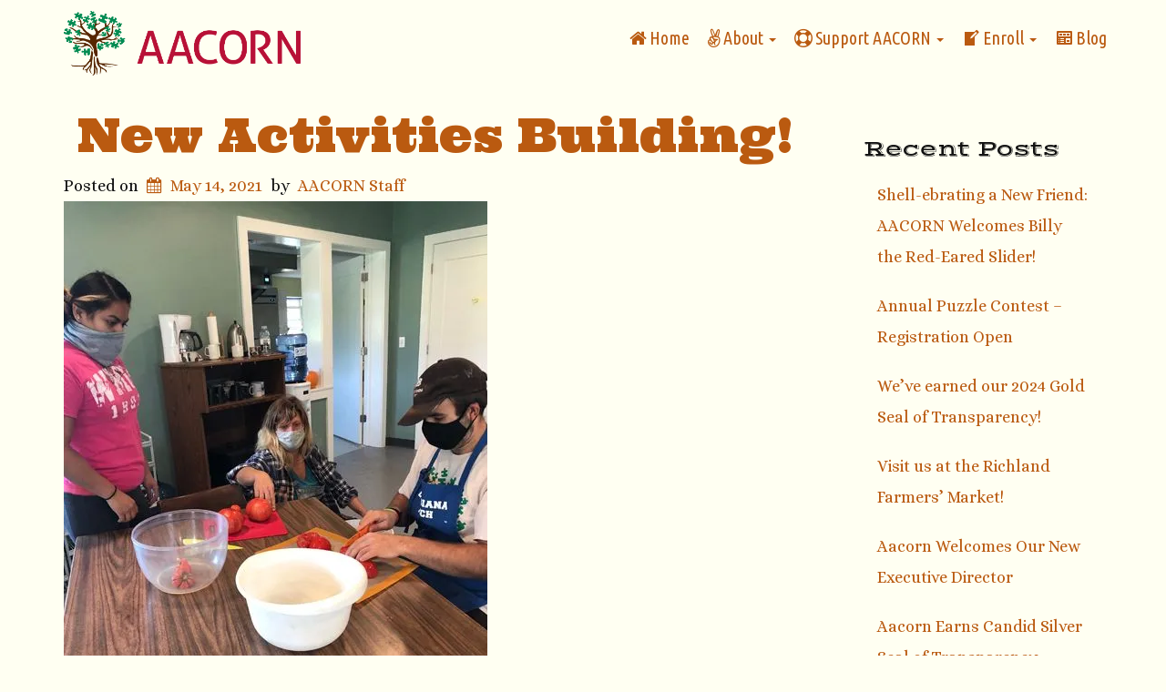

--- FILE ---
content_type: text/html; charset=UTF-8
request_url: https://aacorncommunity.org/life-on-the-farm/new-activities-building/
body_size: 14504
content:
<!doctype html>
<!-- BoldGrid Theme Framework Version: 1.7.11 -->
<html lang="en-US" class='no-js'>

<head>
	<meta charset="utf-8">
	<meta http-equiv="x-ua-compatible" content="ie=edge">
	<meta name="viewport" content="width=device-width, initial-scale=1">
	<style id="jetpack-boost-critical-css">@media all{@font-face{font-family:dashicons;font-weight:400;font-style:normal}.dashicons{font-family:dashicons;display:inline-block;line-height:1;font-weight:400;font-style:normal;speak:never;text-decoration:inherit;text-transform:none;text-rendering:auto;-webkit-font-smoothing:antialiased;-moz-osx-font-smoothing:grayscale;width:20px;height:20px;font-size:20px;vertical-align:top;text-align:center}.dashicons-admin-appearance:before{content:""}.dashicons-admin-home:before{content:""}.dashicons-admin-tools:before{content:""}.dashicons-admin-users:before{content:""}.dashicons-awards:before{content:""}.dashicons-clock:before{content:""}.dashicons-groups:before{content:""}.dashicons-visibility:before{content:""}.dashicons-welcome-learn-more:before{content:""}.dashicons-welcome-widgets-menus:before{content:""}.dashicons-welcome-write-blog:before{content:""}}@media all{@charset "UTF-8";ul{box-sizing:border-box}.screen-reader-text{clip:rect(1px,1px,1px,1px);word-wrap:normal!important;border:0;-webkit-clip-path:inset(50%);clip-path:inset(50%);height:1px;margin:-1px;overflow:hidden;padding:0;position:absolute;width:1px}html :where(img[class*=wp-image-]){height:auto;max-width:100%}.fa{-moz-osx-font-smoothing:grayscale;-webkit-font-smoothing:antialiased;display:inline-block;font-style:normal;font-variant:normal;text-rendering:auto;line-height:1}.fa-angellist:before{content:""}.fa-home:before{content:""}.fa-map-signs:before{content:""}.sr-only{border:0;clip:rect(0,0,0,0);height:1px;margin:-1px;overflow:hidden;padding:0;position:absolute;width:1px}@font-face{font-family:Font Awesome\ 5 Brands;font-style:normal;font-weight:400}@font-face{font-family:Font Awesome\ 5 Free;font-style:normal;font-weight:400}@font-face{font-family:Font Awesome\ 5 Free;font-style:normal;font-weight:900}.fa{font-family:Font Awesome\ 5 Free}.fa{font-weight:900}.obfx-menu-icon,.obfx-menu-icon.dashicons,.obfx-menu-icon.fa{margin-top:-3px;margin-right:3px;vertical-align:middle}@font-face{font-family:FontAwesome;font-weight:400;font-style:normal}.fa{display:inline-block;font:normal normal normal 14px/1 FontAwesome;font-size:inherit;text-rendering:auto;-webkit-font-smoothing:antialiased;-moz-osx-font-smoothing:grayscale}.fa-home:before{content:""}.fa-money:before{content:""}.fa-support:before{content:""}.fa-angellist:before{content:""}.fa-map-signs:before{content:""}.sr-only{position:absolute;width:1px;height:1px;padding:0;margin:-1px;overflow:hidden;clip:rect(0,0,0,0);border:0}html{font-family:sans-serif;-ms-text-size-adjust:100%;-webkit-text-size-adjust:100%}body{margin:0}article,aside,footer,header,main,nav{display:block}a{background-color:transparent}strong{font-weight:700}h1{font-size:2em;margin:.67em 0}img{border:0}button,select{color:inherit;font:inherit;margin:0}button{overflow:visible}button,select{text-transform:none}button{-webkit-appearance:button}*{box-sizing:border-box}html{font-size:10px}body{font-family:Helvetica Neue,Helvetica,Arial,sans-serif;font-size:14px;line-height:1.42857;color:#333;background-color:#fff}button,select{font-family:inherit;font-size:inherit;line-height:inherit}a{color:#337ab7;text-decoration:none}img{vertical-align:middle}.sr-only{position:absolute;width:1px;height:1px;margin:-1px;padding:0;overflow:hidden;clip:rect(0,0,0,0);border:0}h1,h2,h3{font-family:inherit;font-weight:500;line-height:1.1;color:inherit}h1,h2,h3{margin-top:20px;margin-bottom:10px}h1{font-size:36px}h2{font-size:30px}h3{font-size:24px}p{margin:0 0 10px}ul{margin-top:0;margin-bottom:10px}ul ul{margin-bottom:0}.container{margin-right:auto;margin-left:auto;padding-left:15px;padding-right:15px}.container:after,.container:before{content:" ";display:table}.container:after{clear:both}@media (min-width:768px){.container{width:750px}}@media (min-width:992px){.container{width:970px}}@media (min-width:1200px){.container{width:1170px}}.row{margin-left:-15px;margin-right:-15px}.row:after,.row:before{content:" ";display:table}.row:after{clear:both}.col-lg-12,.col-md-12,.col-md-3,.col-md-4,.col-md-5,.col-md-6,.col-md-7,.col-md-9,.col-sm-12,.col-xs-12{position:relative;min-height:1px;padding-left:15px;padding-right:15px}.col-xs-12{float:left}.col-xs-12{width:100%}@media (min-width:768px){.col-sm-12{float:left}.col-sm-12{width:100%}}@media (min-width:992px){.col-md-12,.col-md-3,.col-md-4,.col-md-5,.col-md-6,.col-md-7,.col-md-9{float:left}.col-md-3{width:25%}.col-md-4{width:33.33333%}.col-md-5{width:41.66667%}.col-md-6{width:50%}.col-md-7{width:58.33333%}.col-md-9{width:75%}.col-md-12{width:100%}}@media (min-width:1200px){.col-lg-12{float:left}.col-lg-12{width:100%}}label{display:inline-block;max-width:100%;margin-bottom:5px;font-weight:700}.collapse{display:none}.caret{display:inline-block;width:0;height:0;margin-left:2px;vertical-align:middle;border-top:4px dashed;border-right:4px solid transparent;border-left:4px solid transparent}.dropdown{position:relative}.dropdown-menu{position:absolute;top:100%;left:0;z-index:7;display:none;float:left;min-width:160px;padding:5px 0;margin:2px 0 0;list-style:none;font-size:14px;text-align:left;background-color:#fff;border:1px solid #ccc;border:1px solid rgba(0,0,0,.15);border-radius:4px;box-shadow:0 6px 12px rgba(0,0,0,.175);background-clip:padding-box}.dropdown-menu>li>a{display:block;padding:3px 20px;clear:both;font-weight:400;line-height:1.42857;color:#333;white-space:nowrap}.nav{margin-bottom:0;padding-left:0;list-style:none}.nav:after,.nav:before{content:" ";display:table}.nav:after{clear:both}.nav>li,.nav>li>a{position:relative;display:block}.nav>li>a{padding:10px 15px}.navbar{position:relative;min-height:50px;margin-bottom:20px;border:1px solid transparent}.navbar:after,.navbar:before{content:" ";display:table}.navbar:after{clear:both}@media (min-width:768px){.navbar{border-radius:4px}}.navbar-header:after,.navbar-header:before{content:" ";display:table}.navbar-header:after{clear:both}@media (min-width:768px){.navbar-header{float:left}}.navbar-collapse{overflow-x:visible;padding-right:15px;padding-left:15px;border-top:1px solid transparent;box-shadow:inset 0 1px 0 hsla(0,0%,100%,.1);-webkit-overflow-scrolling:touch}.navbar-collapse:after,.navbar-collapse:before{content:" ";display:table}.navbar-collapse:after{clear:both}@media (min-width:768px){.navbar-collapse{width:auto;border-top:0;box-shadow:none}.navbar-collapse.collapse{display:block!important;height:auto!important;padding-bottom:0;overflow:visible!important}}.navbar-toggle{position:relative;float:right;margin-right:15px;padding:9px 10px;margin-top:8px;margin-bottom:8px;background-color:transparent;background-image:none;border:1px solid transparent;border-radius:4px}.navbar-toggle .icon-bar{display:block;width:22px;height:2px;border-radius:1px}.navbar-toggle .icon-bar+.icon-bar{margin-top:4px}@media (min-width:768px){.navbar-toggle{display:none}}.navbar-nav{margin:7.5px -15px}.navbar-nav>li>a{padding-top:10px;padding-bottom:10px;line-height:20px}@media (min-width:768px){.navbar-nav{float:left;margin:0}.navbar-nav>li{float:left}.navbar-nav>li>a{padding-top:15px;padding-bottom:15px}}.navbar-nav>li>.dropdown-menu{margin-top:0;border-top-right-radius:0;border-top-left-radius:0}.navbar-default{background-color:#f8f8f8;border-color:#e7e7e7}.navbar-default .navbar-nav>li>a{color:#777}.navbar-default .navbar-toggle{border-color:#ddd}.navbar-default .navbar-toggle .icon-bar{background-color:#888}.navbar-default .navbar-collapse{border-color:#e7e7e7}.well{min-height:20px;padding:19px;margin-bottom:20px;background-color:#f5f5f5;border:1px solid #e3e3e3;border-radius:4px;box-shadow:inset 0 1px 1px rgba(0,0,0,.05)}.invisible{visibility:hidden}@-ms-viewport{width:device-width}.palette-primary h1:not(.site-title),.palette-primary h2,.palette-primary h3{line-height:1.1}img{height:auto;max-width:100%}.entry-content .col-md-12,.entry-content .col-sm-12,.entry-content .col-xs-12,.entry-content .row{min-height:30px}.entry-content .row>*{max-width:100%}.entry-content .row{display:flex;flex-wrap:wrap}.entry-content .row:after,.entry-content .row:before{width:0}.row{margin:auto}.container .row{margin-right:-15px;margin-left:-15px}.container .container{width:auto!important}.site-title a.logo-site-title{background:0 0!important;padding:0}.widget{margin:0 0 1.5em}.widget select{max-width:100%}select[name=archive-dropdown]{width:auto}.widget.well,.widget.well a{color:#333}select{color:#555}.byline,.updated:not(.published){display:none}.group-blog .byline,.single .byline{display:inline}.entry-content{margin:1.5em 0 0}.post-navigation{margin:1.5em auto}.post-navigation .nav-links{display:flex;justify-content:space-between}.entry-footer span{padding:0 .5em}.entry-footer span:first-child{padding-left:0}.entry-footer span:last-child{padding-right:0}time.entry-date.published:before,time.entry-date.updated:before{font-family:FontAwesome;font-weight:400;font-style:normal;display:inline-block;text-decoration:none;margin-right:.5em}time.entry-date.published:before,time.entry-date.updated:before{content:"";margin-left:.3em}.group-blog .byline,span.author.vcard{margin-left:.3em}aside.sidebar{margin-top:50px}aside.sidebar h2.widget-title{margin-bottom:10px;margin-top:20px}html{height:100%}.entry-content:after,.entry-content:before,.site-content:after,.site-content:before,.site-footer:after,.site-footer:before,.site-header:after,.site-header:before{content:"";display:table;table-layout:fixed}.entry-content:after,.site-content:after,.site-footer:after,.site-header:after{clear:both}.screen-reader-text{clip:rect(1px,1px,1px,1px);position:absolute!important;height:1px;width:1px;overflow:hidden}.alignleft{display:inline;float:left;margin-right:1.5em}.navbar-nav .dropdown-menu>li>a{white-space:normal}.boldgrid-section img:not(.aligncenter){display:inline}.container{max-width:100%}img{max-width:100%}.boldgrid-section{min-height:30px}.site-footer .boldgrid-section,.site-header .boldgrid-section{min-height:0}.entry-content .row{display:flex;flex-wrap:wrap}.entry-content .row:after,.entry-content .row:before{width:0}.entry-content{margin:0}.hentry{margin:0 auto 75px}.site-footer{text-align:center}.navbar-default .navbar-nav{text-align:center}@media only screen and (min-width:768px){.navbar-default .navbar-nav{text-align:left}}.navbar{border:none}.navbar-default{background:0 0}.navbar-default .navbar-nav>li>a{padding:10px}@media only screen and (min-width:768px){.navbar-default{float:right;margin:20px -30px 0 0}}.widget{margin:15px 0}.site-footer{padding:20px 0}.palette-primary{background:#fffff2;color:#111}.palette-primary .site-title a{color:#ba5a10}.palette-primary a{color:#ba5a10}.palette-primary #primary-navbar a{color:#ba5a10}.palette-primary .dropdown-menu{background:#fffff2;color:#111}.palette-primary .navbar-default .navbar-toggle{background:#fffff2;border-color:#ba5a10}.palette-primary .navbar-default .navbar-toggle .icon-bar{background-color:#111}.palette-primary.single .site-content,.palette-primary.single .site-header{background:#fffff2;color:#111}.palette-primary .well{background:#964600;color:#fff}.palette-primary .widget.well a{color:#fff}.palette-primary .site-footer{background:#964600;color:#fff}.palette-primary .site-footer a{color:#fff}.palette-primary #boldgrid-sticky-filler,.palette-primary #boldgrid-sticky-push{background-color:#964600}.bgc-single-title{display:inline-block;margin-bottom:1em}.bgc-single-title>*{margin:0}.bgc-single-image{position:relative;height:200px;width:100%;background-position:50% 50%;background-repeat:no-repeat;background-size:cover}.bgc-single-image .date{padding:10px 20px;background:rgba(0,0,0,.5);left:15px;top:15px;position:absolute;color:#fff;text-align:center}.bgc-single-body{padding:1.5em}.bgc-single-image .image-opacity{opacity:.2;width:100%;height:100%;background-color:#000}.bgc-postlist [data-columns]{display:grid;grid-gap:40px;justify-content:space-between;grid-template-columns:repeat(auto-fill,100%)}@media only screen and (min-width:992px){.bgc-postlist [data-columns="3"]{grid-template-columns:repeat(auto-fill,calc(33.33333% - 26.66667px))}}.screen-reader-text{clip:rect(1px,1px,1px,1px);word-wrap:normal!important;border:0;-webkit-clip-path:inset(50%);clip-path:inset(50%);height:1px;margin:-1px;overflow:hidden;padding:0;position:absolute!important;width:1px}}@media all{@font-face{font-family:FontAwesome;font-weight:400;font-style:normal}.fa{display:inline-block;font:normal normal normal 14px/1 FontAwesome;font-size:inherit;text-rendering:auto;-webkit-font-smoothing:antialiased;-moz-osx-font-smoothing:grayscale}.fa-home:before{content:""}.fa-money:before{content:""}.fa-support:before{content:""}.fa-angellist:before{content:""}.fa-map-signs:before{content:""}.sr-only{position:absolute;width:1px;height:1px;padding:0;margin:-1px;overflow:hidden;clip:rect(0,0,0,0);border:0}}</style><title>New Activities Building! | AACORN Community</title>
<meta name='robots' content='max-image-preview:large' />
<meta name="description" content="We are really enjoying the activities building! It&#039;s so convenient&nbsp;and we have been able to process garden produce in the commercial kitchen." />
<meta name="robots" content="index,follow" />
<link rel="canonical" href="https://aacorncommunity.org/life-on-the-farm/new-activities-building/" />
<meta property="og:locale" content="en_US" />
<meta property="og:type" content="article" />
<meta property="og:title" content="New Activities Building!, AACORN Community" />
<meta property="og:description" content="We are really enjoying the activities building! It&#039;s so convenient&nbsp;and we have been able to process garden produce in the commercial kitchen." />
<meta property="og:url" content="https://aacorncommunity.org/life-on-the-farm/new-activities-building/" />
<meta property="og:site_name" name="copyright" content="AACORN Community" />
<meta property="og:image" content="https://i0.wp.com/aacorncommunity.org/wp-content/uploads/2021/05/SalsaSm.jpg?fit=465%2C620&#038;ssl=1" />
<!-- Jetpack Site Verification Tags -->
<meta name="google-site-verification" content="HUfAzhludJgbWPfgI7v7AjVm4BJnhkVDMXN8QV1ASsM" />
<link rel='dns-prefetch' href='//stats.wp.com' />
<link rel='dns-prefetch' href='//maxcdn.bootstrapcdn.com' />
<link rel='dns-prefetch' href='//fonts.googleapis.com' />
<link rel='preconnect' href='//i0.wp.com' />
<link rel='preconnect' href='//c0.wp.com' />
<link rel="alternate" type="application/rss+xml" title="AACORN Community &raquo; Feed" href="https://aacorncommunity.org/feed/" />
<link rel="alternate" type="application/rss+xml" title="AACORN Community &raquo; Comments Feed" href="https://aacorncommunity.org/comments/feed/" />
<link rel="alternate" type="application/rss+xml" title="AACORN Community &raquo; New Activities Building! Comments Feed" href="https://aacorncommunity.org/life-on-the-farm/new-activities-building/feed/" />
<link rel="alternate" title="oEmbed (JSON)" type="application/json+oembed" href="https://aacorncommunity.org/wp-json/oembed/1.0/embed?url=https%3A%2F%2Faacorncommunity.org%2Flife-on-the-farm%2Fnew-activities-building%2F" />
<link rel="alternate" title="oEmbed (XML)" type="text/xml+oembed" href="https://aacorncommunity.org/wp-json/oembed/1.0/embed?url=https%3A%2F%2Faacorncommunity.org%2Flife-on-the-farm%2Fnew-activities-building%2F&#038;format=xml" />
		
		<noscript><link rel='stylesheet' id='all-css-7b0d3b30507499748e2728e7a11af0c0' href='https://aacorncommunity.org/wp-content/boost-cache/static/303ccd104f.min.css' type='text/css' media='all' /></noscript><link rel='stylesheet' id='all-css-7b0d3b30507499748e2728e7a11af0c0' href='https://aacorncommunity.org/wp-content/boost-cache/static/303ccd104f.min.css' type='text/css' media="not all" data-media="all" onload="this.media=this.dataset.media; delete this.dataset.media; this.removeAttribute( 'onload' );" />
<style id='style-inline-css'>
.bgtfw-edit-link a{background:#ba5a10!important;border:2px solid #ffffff!important;color:#ffffff!important;}.bgtfw-edit-link a:focus{-webkit-box-shadow: 0 0 0 2px #ffffff!important;box-shadow: 0 0 0 2px #ffffff!important;}.bgtfw-edit-link a svg{fill:#ffffff!important;
/*# sourceURL=style-inline-css */
</style>
<style id='kirki-styles-global-inline-css'>
h1, h2, h3, h4, h5, h6, .h1, .h2, .h3, .h4, .h5, .h6{font-family:Ultra, Georgia, serif;}h1, h2, h3, h4, h5, h6{text-transform:none;}h1.alt-font, h2.alt-font, h3.alt-font, h4.alt-font, h5.alt-font, h6.alt-font, .h1.alt-font, .h2.alt-font, .h3.alt-font, .h4.alt-font, .h5.alt-font, .h6.alt-font{font-family:"Vast Shadow", "Comic Sans MS", cursive, sans-serif;}h1.alt-font, h2.alt-font, h3.alt-font, h4.alt-font, h5.alt-font, h6.alt-font{text-transform:capitalize;}.primary-menu ul li a{font-family:"Ubuntu Condensed", Helvetica, Arial, sans-serif;font-size:20px;text-transform:capitalize;}.secondary-menu ul li a{font-family:Ultra, Georgia, serif;font-size:14px;text-transform:uppercase;}.tertiary-menu ul li a{font-family:Ultra, Georgia, serif;font-size:14px;text-transform:uppercase;}.social-menu ul li a{font-family:Ultra, Georgia, serif;font-size:14px;text-transform:uppercase;}.footer-center-menu ul li a{font-family:Ultra, Georgia, serif;font-size:14px;text-transform:uppercase;}body, p, .site-content, .site-footer{font-family:Alice, Georgia, serif;font-size:18px;line-height:189%;}.site-title{font-family:Ultra, Georgia, serif;font-size:36px;text-transform:uppercase;margin-top:10px;margin-bottom:-5px;line-height:150%;letter-spacing:1px;}.site-title a{text-decoration:none;}.site-title a:hover{text-decoration:none;}.site-title a:focus{text-decoration:none;}.site-branding{margin-left:0px;}.logo-site-title img{width:260px;}
/*# sourceURL=kirki-styles-global-inline-css */
</style>
<style id='wp-img-auto-sizes-contain-inline-css'>
img:is([sizes=auto i],[sizes^="auto," i]){contain-intrinsic-size:3000px 1500px}
/*# sourceURL=wp-img-auto-sizes-contain-inline-css */
</style>
<style id='wp-emoji-styles-inline-css'>

	img.wp-smiley, img.emoji {
		display: inline !important;
		border: none !important;
		box-shadow: none !important;
		height: 1em !important;
		width: 1em !important;
		margin: 0 0.07em !important;
		vertical-align: -0.1em !important;
		background: none !important;
		padding: 0 !important;
	}
/*# sourceURL=wp-emoji-styles-inline-css */
</style>
<style id='wp-block-library-inline-css'>
:root{--wp-block-synced-color:#7a00df;--wp-block-synced-color--rgb:122,0,223;--wp-bound-block-color:var(--wp-block-synced-color);--wp-editor-canvas-background:#ddd;--wp-admin-theme-color:#007cba;--wp-admin-theme-color--rgb:0,124,186;--wp-admin-theme-color-darker-10:#006ba1;--wp-admin-theme-color-darker-10--rgb:0,107,160.5;--wp-admin-theme-color-darker-20:#005a87;--wp-admin-theme-color-darker-20--rgb:0,90,135;--wp-admin-border-width-focus:2px}@media (min-resolution:192dpi){:root{--wp-admin-border-width-focus:1.5px}}.wp-element-button{cursor:pointer}:root .has-very-light-gray-background-color{background-color:#eee}:root .has-very-dark-gray-background-color{background-color:#313131}:root .has-very-light-gray-color{color:#eee}:root .has-very-dark-gray-color{color:#313131}:root .has-vivid-green-cyan-to-vivid-cyan-blue-gradient-background{background:linear-gradient(135deg,#00d084,#0693e3)}:root .has-purple-crush-gradient-background{background:linear-gradient(135deg,#34e2e4,#4721fb 50%,#ab1dfe)}:root .has-hazy-dawn-gradient-background{background:linear-gradient(135deg,#faaca8,#dad0ec)}:root .has-subdued-olive-gradient-background{background:linear-gradient(135deg,#fafae1,#67a671)}:root .has-atomic-cream-gradient-background{background:linear-gradient(135deg,#fdd79a,#004a59)}:root .has-nightshade-gradient-background{background:linear-gradient(135deg,#330968,#31cdcf)}:root .has-midnight-gradient-background{background:linear-gradient(135deg,#020381,#2874fc)}:root{--wp--preset--font-size--normal:16px;--wp--preset--font-size--huge:42px}.has-regular-font-size{font-size:1em}.has-larger-font-size{font-size:2.625em}.has-normal-font-size{font-size:var(--wp--preset--font-size--normal)}.has-huge-font-size{font-size:var(--wp--preset--font-size--huge)}.has-text-align-center{text-align:center}.has-text-align-left{text-align:left}.has-text-align-right{text-align:right}.has-fit-text{white-space:nowrap!important}#end-resizable-editor-section{display:none}.aligncenter{clear:both}.items-justified-left{justify-content:flex-start}.items-justified-center{justify-content:center}.items-justified-right{justify-content:flex-end}.items-justified-space-between{justify-content:space-between}.screen-reader-text{border:0;clip-path:inset(50%);height:1px;margin:-1px;overflow:hidden;padding:0;position:absolute;width:1px;word-wrap:normal!important}.screen-reader-text:focus{background-color:#ddd;clip-path:none;color:#444;display:block;font-size:1em;height:auto;left:5px;line-height:normal;padding:15px 23px 14px;text-decoration:none;top:5px;width:auto;z-index:100000}html :where(.has-border-color){border-style:solid}html :where([style*=border-top-color]){border-top-style:solid}html :where([style*=border-right-color]){border-right-style:solid}html :where([style*=border-bottom-color]){border-bottom-style:solid}html :where([style*=border-left-color]){border-left-style:solid}html :where([style*=border-width]){border-style:solid}html :where([style*=border-top-width]){border-top-style:solid}html :where([style*=border-right-width]){border-right-style:solid}html :where([style*=border-bottom-width]){border-bottom-style:solid}html :where([style*=border-left-width]){border-left-style:solid}html :where(img[class*=wp-image-]){height:auto;max-width:100%}:where(figure){margin:0 0 1em}html :where(.is-position-sticky){--wp-admin--admin-bar--position-offset:var(--wp-admin--admin-bar--height,0px)}@media screen and (max-width:600px){html :where(.is-position-sticky){--wp-admin--admin-bar--position-offset:0px}}

/*# sourceURL=wp-block-library-inline-css */
</style><style id='global-styles-inline-css'>
:root{--wp--preset--aspect-ratio--square: 1;--wp--preset--aspect-ratio--4-3: 4/3;--wp--preset--aspect-ratio--3-4: 3/4;--wp--preset--aspect-ratio--3-2: 3/2;--wp--preset--aspect-ratio--2-3: 2/3;--wp--preset--aspect-ratio--16-9: 16/9;--wp--preset--aspect-ratio--9-16: 9/16;--wp--preset--color--black: #000000;--wp--preset--color--cyan-bluish-gray: #abb8c3;--wp--preset--color--white: #ffffff;--wp--preset--color--pale-pink: #f78da7;--wp--preset--color--vivid-red: #cf2e2e;--wp--preset--color--luminous-vivid-orange: #ff6900;--wp--preset--color--luminous-vivid-amber: #fcb900;--wp--preset--color--light-green-cyan: #7bdcb5;--wp--preset--color--vivid-green-cyan: #00d084;--wp--preset--color--pale-cyan-blue: #8ed1fc;--wp--preset--color--vivid-cyan-blue: #0693e3;--wp--preset--color--vivid-purple: #9b51e0;--wp--preset--gradient--vivid-cyan-blue-to-vivid-purple: linear-gradient(135deg,rgb(6,147,227) 0%,rgb(155,81,224) 100%);--wp--preset--gradient--light-green-cyan-to-vivid-green-cyan: linear-gradient(135deg,rgb(122,220,180) 0%,rgb(0,208,130) 100%);--wp--preset--gradient--luminous-vivid-amber-to-luminous-vivid-orange: linear-gradient(135deg,rgb(252,185,0) 0%,rgb(255,105,0) 100%);--wp--preset--gradient--luminous-vivid-orange-to-vivid-red: linear-gradient(135deg,rgb(255,105,0) 0%,rgb(207,46,46) 100%);--wp--preset--gradient--very-light-gray-to-cyan-bluish-gray: linear-gradient(135deg,rgb(238,238,238) 0%,rgb(169,184,195) 100%);--wp--preset--gradient--cool-to-warm-spectrum: linear-gradient(135deg,rgb(74,234,220) 0%,rgb(151,120,209) 20%,rgb(207,42,186) 40%,rgb(238,44,130) 60%,rgb(251,105,98) 80%,rgb(254,248,76) 100%);--wp--preset--gradient--blush-light-purple: linear-gradient(135deg,rgb(255,206,236) 0%,rgb(152,150,240) 100%);--wp--preset--gradient--blush-bordeaux: linear-gradient(135deg,rgb(254,205,165) 0%,rgb(254,45,45) 50%,rgb(107,0,62) 100%);--wp--preset--gradient--luminous-dusk: linear-gradient(135deg,rgb(255,203,112) 0%,rgb(199,81,192) 50%,rgb(65,88,208) 100%);--wp--preset--gradient--pale-ocean: linear-gradient(135deg,rgb(255,245,203) 0%,rgb(182,227,212) 50%,rgb(51,167,181) 100%);--wp--preset--gradient--electric-grass: linear-gradient(135deg,rgb(202,248,128) 0%,rgb(113,206,126) 100%);--wp--preset--gradient--midnight: linear-gradient(135deg,rgb(2,3,129) 0%,rgb(40,116,252) 100%);--wp--preset--font-size--small: 13px;--wp--preset--font-size--medium: 20px;--wp--preset--font-size--large: 36px;--wp--preset--font-size--x-large: 42px;--wp--preset--spacing--20: 0.44rem;--wp--preset--spacing--30: 0.67rem;--wp--preset--spacing--40: 1rem;--wp--preset--spacing--50: 1.5rem;--wp--preset--spacing--60: 2.25rem;--wp--preset--spacing--70: 3.38rem;--wp--preset--spacing--80: 5.06rem;--wp--preset--shadow--natural: 6px 6px 9px rgba(0, 0, 0, 0.2);--wp--preset--shadow--deep: 12px 12px 50px rgba(0, 0, 0, 0.4);--wp--preset--shadow--sharp: 6px 6px 0px rgba(0, 0, 0, 0.2);--wp--preset--shadow--outlined: 6px 6px 0px -3px rgb(255, 255, 255), 6px 6px rgb(0, 0, 0);--wp--preset--shadow--crisp: 6px 6px 0px rgb(0, 0, 0);}:where(.is-layout-flex){gap: 0.5em;}:where(.is-layout-grid){gap: 0.5em;}body .is-layout-flex{display: flex;}.is-layout-flex{flex-wrap: wrap;align-items: center;}.is-layout-flex > :is(*, div){margin: 0;}body .is-layout-grid{display: grid;}.is-layout-grid > :is(*, div){margin: 0;}:where(.wp-block-columns.is-layout-flex){gap: 2em;}:where(.wp-block-columns.is-layout-grid){gap: 2em;}:where(.wp-block-post-template.is-layout-flex){gap: 1.25em;}:where(.wp-block-post-template.is-layout-grid){gap: 1.25em;}.has-black-color{color: var(--wp--preset--color--black) !important;}.has-cyan-bluish-gray-color{color: var(--wp--preset--color--cyan-bluish-gray) !important;}.has-white-color{color: var(--wp--preset--color--white) !important;}.has-pale-pink-color{color: var(--wp--preset--color--pale-pink) !important;}.has-vivid-red-color{color: var(--wp--preset--color--vivid-red) !important;}.has-luminous-vivid-orange-color{color: var(--wp--preset--color--luminous-vivid-orange) !important;}.has-luminous-vivid-amber-color{color: var(--wp--preset--color--luminous-vivid-amber) !important;}.has-light-green-cyan-color{color: var(--wp--preset--color--light-green-cyan) !important;}.has-vivid-green-cyan-color{color: var(--wp--preset--color--vivid-green-cyan) !important;}.has-pale-cyan-blue-color{color: var(--wp--preset--color--pale-cyan-blue) !important;}.has-vivid-cyan-blue-color{color: var(--wp--preset--color--vivid-cyan-blue) !important;}.has-vivid-purple-color{color: var(--wp--preset--color--vivid-purple) !important;}.has-black-background-color{background-color: var(--wp--preset--color--black) !important;}.has-cyan-bluish-gray-background-color{background-color: var(--wp--preset--color--cyan-bluish-gray) !important;}.has-white-background-color{background-color: var(--wp--preset--color--white) !important;}.has-pale-pink-background-color{background-color: var(--wp--preset--color--pale-pink) !important;}.has-vivid-red-background-color{background-color: var(--wp--preset--color--vivid-red) !important;}.has-luminous-vivid-orange-background-color{background-color: var(--wp--preset--color--luminous-vivid-orange) !important;}.has-luminous-vivid-amber-background-color{background-color: var(--wp--preset--color--luminous-vivid-amber) !important;}.has-light-green-cyan-background-color{background-color: var(--wp--preset--color--light-green-cyan) !important;}.has-vivid-green-cyan-background-color{background-color: var(--wp--preset--color--vivid-green-cyan) !important;}.has-pale-cyan-blue-background-color{background-color: var(--wp--preset--color--pale-cyan-blue) !important;}.has-vivid-cyan-blue-background-color{background-color: var(--wp--preset--color--vivid-cyan-blue) !important;}.has-vivid-purple-background-color{background-color: var(--wp--preset--color--vivid-purple) !important;}.has-black-border-color{border-color: var(--wp--preset--color--black) !important;}.has-cyan-bluish-gray-border-color{border-color: var(--wp--preset--color--cyan-bluish-gray) !important;}.has-white-border-color{border-color: var(--wp--preset--color--white) !important;}.has-pale-pink-border-color{border-color: var(--wp--preset--color--pale-pink) !important;}.has-vivid-red-border-color{border-color: var(--wp--preset--color--vivid-red) !important;}.has-luminous-vivid-orange-border-color{border-color: var(--wp--preset--color--luminous-vivid-orange) !important;}.has-luminous-vivid-amber-border-color{border-color: var(--wp--preset--color--luminous-vivid-amber) !important;}.has-light-green-cyan-border-color{border-color: var(--wp--preset--color--light-green-cyan) !important;}.has-vivid-green-cyan-border-color{border-color: var(--wp--preset--color--vivid-green-cyan) !important;}.has-pale-cyan-blue-border-color{border-color: var(--wp--preset--color--pale-cyan-blue) !important;}.has-vivid-cyan-blue-border-color{border-color: var(--wp--preset--color--vivid-cyan-blue) !important;}.has-vivid-purple-border-color{border-color: var(--wp--preset--color--vivid-purple) !important;}.has-vivid-cyan-blue-to-vivid-purple-gradient-background{background: var(--wp--preset--gradient--vivid-cyan-blue-to-vivid-purple) !important;}.has-light-green-cyan-to-vivid-green-cyan-gradient-background{background: var(--wp--preset--gradient--light-green-cyan-to-vivid-green-cyan) !important;}.has-luminous-vivid-amber-to-luminous-vivid-orange-gradient-background{background: var(--wp--preset--gradient--luminous-vivid-amber-to-luminous-vivid-orange) !important;}.has-luminous-vivid-orange-to-vivid-red-gradient-background{background: var(--wp--preset--gradient--luminous-vivid-orange-to-vivid-red) !important;}.has-very-light-gray-to-cyan-bluish-gray-gradient-background{background: var(--wp--preset--gradient--very-light-gray-to-cyan-bluish-gray) !important;}.has-cool-to-warm-spectrum-gradient-background{background: var(--wp--preset--gradient--cool-to-warm-spectrum) !important;}.has-blush-light-purple-gradient-background{background: var(--wp--preset--gradient--blush-light-purple) !important;}.has-blush-bordeaux-gradient-background{background: var(--wp--preset--gradient--blush-bordeaux) !important;}.has-luminous-dusk-gradient-background{background: var(--wp--preset--gradient--luminous-dusk) !important;}.has-pale-ocean-gradient-background{background: var(--wp--preset--gradient--pale-ocean) !important;}.has-electric-grass-gradient-background{background: var(--wp--preset--gradient--electric-grass) !important;}.has-midnight-gradient-background{background: var(--wp--preset--gradient--midnight) !important;}.has-small-font-size{font-size: var(--wp--preset--font-size--small) !important;}.has-medium-font-size{font-size: var(--wp--preset--font-size--medium) !important;}.has-large-font-size{font-size: var(--wp--preset--font-size--large) !important;}.has-x-large-font-size{font-size: var(--wp--preset--font-size--x-large) !important;}
/*# sourceURL=global-styles-inline-css */
</style>

<style id='classic-theme-styles-inline-css'>
/*! This file is auto-generated */
.wp-block-button__link{color:#fff;background-color:#32373c;border-radius:9999px;box-shadow:none;text-decoration:none;padding:calc(.667em + 2px) calc(1.333em + 2px);font-size:1.125em}.wp-block-file__button{background:#32373c;color:#fff;text-decoration:none}
/*# sourceURL=/wp-includes/css/classic-themes.min.css */
</style>
<noscript><link rel='stylesheet' id='dashicons-css' href='https://aacorncommunity.org/wp-includes/css/dashicons.min.css?ver=6.9' media='all' />
</noscript><link rel='stylesheet' id='dashicons-css' href='https://aacorncommunity.org/wp-includes/css/dashicons.min.css?ver=6.9' media="not all" data-media="all" onload="this.media=this.dataset.media; delete this.dataset.media; this.removeAttribute( 'onload' );" />
<noscript><link rel='stylesheet' id='obfx-module-pub-css-menu-icons-0-css' href='https://maxcdn.bootstrapcdn.com/font-awesome/4.7.0/css/font-awesome.min.css?ver=3.0.5' media='all' />
</noscript><link rel='stylesheet' id='obfx-module-pub-css-menu-icons-0-css' href='https://maxcdn.bootstrapcdn.com/font-awesome/4.7.0/css/font-awesome.min.css?ver=3.0.5' media="not all" data-media="all" onload="this.media=this.dataset.media; delete this.dataset.media; this.removeAttribute( 'onload' );" />
<noscript><link rel='stylesheet' id='kirki_google_fonts-css' href='https://fonts.googleapis.com/css?family=Ultra%7CVast+Shadow%7CUbuntu+Condensed%7CAlice&#038;subset' media='all' />
</noscript><link rel='stylesheet' id='kirki_google_fonts-css' href='https://fonts.googleapis.com/css?family=Ultra%7CVast+Shadow%7CUbuntu+Condensed%7CAlice&#038;subset' media="not all" data-media="all" onload="this.media=this.dataset.media; delete this.dataset.media; this.removeAttribute( 'onload' );" />


<link rel="https://api.w.org/" href="https://aacorncommunity.org/wp-json/" /><link rel="alternate" title="JSON" type="application/json" href="https://aacorncommunity.org/wp-json/wp/v2/posts/450" /><link rel="EditURI" type="application/rsd+xml" title="RSD" href="https://aacorncommunity.org/xmlrpc.php?rsd" />
<meta name="generator" content="WordPress 6.9" />
<link rel='shortlink' href='https://aacorncommunity.org/?p=450' />
	<style>img#wpstats{display:none}</style>
		<style type="text/css" id="boldgrid-custom-css"></style>		<style id="boldgrid-custom-fonts" type="text/css">
		h1:not( .site-title ):not( .alt-font ), .h1{ font-size:52px; text-transform:none; font-family:Ultra;}h2:not( .alt-font ), .h2{ font-size:43px; text-transform:none; font-family:Ultra;}h3:not( .alt-font ):not( .site-description ), .h3{ font-size:34px; text-transform:none; font-family:Ultra;}h4:not( .alt-font ), .h4{ font-size:25px; text-transform:none; font-family:Ultra;}h5:not( .alt-font ), .h5{ font-size:20px; text-transform:none; font-family:Ultra;}h6:not( .alt-font ), .h6{ font-size:17px; text-transform:none; font-family:Ultra;}h1.alt-font, .h1.alt-font{ font-size:31px; text-transform:capitalize; font-family:Vast Shadow;}h2.alt-font, .h2.alt-font{ font-size:25px; text-transform:capitalize; font-family:Vast Shadow;}h3.alt-font, .h3.alt-font{ font-size:21px; text-transform:capitalize; font-family:Vast Shadow;}h4.alt-font, .h4.alt-font{ font-size:15px; text-transform:capitalize; font-family:Vast Shadow;}h5.alt-font, .h5.alt-font{ font-size:12px; text-transform:capitalize; font-family:Vast Shadow;}h6.alt-font, .h6.alt-font{ font-size:11px; text-transform:capitalize; font-family:Vast Shadow;}.page-template-default .entry-title a{ font-size:21px; text-transform:capitalize; font-family:Vast Shadow;}h2.h1{ font-size:64px; text-transform:none; font-family:Ultra;}.bg-font-family-menu { font-family: Ubuntu Condensed !important }.bg-font-family-body { font-family: Alice !important }.bg-font-family-alt { font-family: Vast Shadow !important }.bg-font-family-heading { font-family: Ultra !important }			blockquote, blockquote p, .mod-blockquote { font-size: 22.5px; }
		</style>
		<link rel="icon" href="https://i0.wp.com/aacorncommunity.org/wp-content/uploads/2021/03/cropped-AACORN-final-logo-COLOR.png?fit=32%2C32&#038;ssl=1" sizes="32x32" />
<link rel="icon" href="https://i0.wp.com/aacorncommunity.org/wp-content/uploads/2021/03/cropped-AACORN-final-logo-COLOR.png?fit=192%2C192&#038;ssl=1" sizes="192x192" />
<link rel="apple-touch-icon" href="https://i0.wp.com/aacorncommunity.org/wp-content/uploads/2021/03/cropped-AACORN-final-logo-COLOR.png?fit=180%2C180&#038;ssl=1" />
<meta name="msapplication-TileImage" content="https://i0.wp.com/aacorncommunity.org/wp-content/uploads/2021/03/cropped-AACORN-final-logo-COLOR.png?fit=270%2C270&#038;ssl=1" />
<style id='boldgrid-override-styles' type='text/css'>body.custom-background { background-size:cover; }</style></head>
	<body class="wp-singular post-template-default single single-post postid-450 single-format-standard wp-theme-boldgrid-westview boldgrid-ppb group-blog sidebar-1 sticky-footer-enabled standard-menu-enabled bgtfw-edit-links-shown palette-primary custom-background">
					<div id="boldgrid-sticky-wrap">
				<div class="site-header">
						
<header id="masthead" class="header" role="banner" >
			<div class='boldgrid-section'>
					</div>
		<div class='boldgrid-section'>
			<div class="bgtfw container">
				<div class='row header-1'>
					<div class='col-md-12 header-1'></div>
				</div>
				<div class='row header-2 header-3 header-4'>
					<div class='col-md-4 header-2'></div>
					<div class='col-md-4 header-3'></div>
					<div class='col-md-4 header-4'></div>
				</div>
				<div class='row header-14 header-15'>
					<div class='col-md-9 header-14'></div>
					<div class='col-md-3 header-15'></div>
				</div>
				<div class='row header-5'>
					<div class='col-md-12 header-5'></div>
				</div>
				<div class='row header-6 header-7'>
					<div class='col-md-6 header-6'>		<div class="site-branding">
					<div class="site-title">
			<a class='logo-site-title' href="https://aacorncommunity.org/"  rel="home">
				<img  src="https://i0.wp.com/aacorncommunity.org/wp-content/uploads/2021/03/AACORN-web-logo2.png?fit=478%2C131&amp;ssl=1" width="478" height="131" />
			</a>
		</div>
					<h3 class="site-description site-description invisible"></h3>		</div><!-- .site-branding -->
		</div>
					<div class='col-md-6 header-7'>			<nav id="site-navigation" class="navbar navbar-default" role="navigation">
				<div class="navbar-header">
					<button type="button" class="navbar-toggle collapsed" data-toggle="collapse" data-target="#primary-navbar">
						<span class="sr-only">Toggle navigation</span>
						<span class="icon-bar"></span>
						<span class="icon-bar"></span>
						<span class="icon-bar"></span>
					</button>
				</div><!-- .navbar-header -->
				<div id="primary-navbar" class="collapse navbar-collapse primary-menu"><ul id="menu-primary" class="nav navbar-nav"><li id="menu-item-6" class="menu-item menu-item-type-post_type menu-item-object-page menu-item-home menu-item-6"><a href="https://aacorncommunity.org/"><i class="obfx-menu-icon fa fa-home"></i>Home</a></li>
<li id="menu-item-237" class="menu-item menu-item-type-custom menu-item-object-custom menu-item-has-children menu-item-237 dropdown"><a href="#" data-toggle="custom-dropdown" class="dropdown-toggle" aria-haspopup="true"><i class="obfx-menu-icon fa fa-angellist"></i>About <span class="caret"></span></a>
<ul role="menu" class=" dropdown-menu">
	<li id="menu-item-72" class="menu-item menu-item-type-post_type menu-item-object-page menu-item-72"><a href="https://aacorncommunity.org/mission-history-values/"><i class="obfx-menu-icon dashicons dashicons-visibility"></i>Mission, History, &#038; Values</a></li>
	<li id="menu-item-69" class="menu-item menu-item-type-post_type menu-item-object-page menu-item-69"><a href="https://aacorncommunity.org/our-name-and-community/"><i class="obfx-menu-icon dashicons dashicons-groups"></i>Our Name and Community</a></li>
	<li id="menu-item-51" class="menu-item menu-item-type-post_type menu-item-object-page menu-item-51"><a href="https://aacorncommunity.org/annual-report/"><i class="obfx-menu-icon dashicons dashicons-welcome-learn-more"></i>AACORN Annual Report</a></li>
	<li id="menu-item-112" class="menu-item menu-item-type-post_type menu-item-object-page menu-item-112"><a href="https://aacorncommunity.org/why-the-farm/"><i class="obfx-menu-icon dashicons dashicons-admin-home"></i>Why the Farm?</a></li>
	<li id="menu-item-127" class="menu-item menu-item-type-post_type menu-item-object-page menu-item-127"><a href="https://aacorncommunity.org/board-members-and-staff/"><i class="obfx-menu-icon dashicons dashicons-admin-users"></i>Board &#038; Staff</a></li>
	<li id="menu-item-136" class="menu-item menu-item-type-post_type menu-item-object-page menu-item-136"><a href="https://aacorncommunity.org/location-and-contact/"><i class="obfx-menu-icon fa fa-map-signs"></i>Location and Contact info</a></li>
</ul>
</li>
<li id="menu-item-171" class="menu-item menu-item-type-custom menu-item-object-custom menu-item-has-children menu-item-171 dropdown"><a href="#" data-toggle="custom-dropdown" class="dropdown-toggle" aria-haspopup="true"><i class="obfx-menu-icon fa fa-support"></i>Support AACORN <span class="caret"></span></a>
<ul role="menu" class=" dropdown-menu">
	<li id="menu-item-151" class="menu-item menu-item-type-post_type menu-item-object-page menu-item-151"><a href="https://aacorncommunity.org/volunteer/"><i class="obfx-menu-icon dashicons dashicons-admin-appearance"></i>Volunteer</a></li>
	<li id="menu-item-158" class="menu-item menu-item-type-post_type menu-item-object-page menu-item-158"><a href="https://aacorncommunity.org/donate/"><i class="obfx-menu-icon fa fa-money"></i>Donate</a></li>
	<li id="menu-item-167" class="menu-item menu-item-type-post_type menu-item-object-page menu-item-167"><a href="https://aacorncommunity.org/supporting-foundations/"><i class="obfx-menu-icon dashicons dashicons-awards"></i>Supporting Foundations</a></li>
</ul>
</li>
<li id="menu-item-169" class="menu-item menu-item-type-custom menu-item-object-custom menu-item-has-children menu-item-169 dropdown"><a href="#" data-toggle="custom-dropdown" class="dropdown-toggle" aria-haspopup="true"><i class="obfx-menu-icon dashicons dashicons-welcome-write-blog"></i>Enroll <span class="caret"></span></a>
<ul role="menu" class=" dropdown-menu">
	<li id="menu-item-350" class="menu-item menu-item-type-post_type menu-item-object-page menu-item-350"><a href="https://aacorncommunity.org/schedule-a-visit-to-the-farm/"><i class="obfx-menu-icon dashicons dashicons-clock"></i>Schedule a visit to the farm</a></li>
	<li id="menu-item-413" class="menu-item menu-item-type-post_type menu-item-object-page menu-item-413"><a href="https://aacorncommunity.org/aacorn-skill-building-program-application/"><i class="obfx-menu-icon dashicons dashicons-admin-tools"></i>AACORN Skill-Building Program Application</a></li>
</ul>
</li>
<li id="menu-item-221" class="menu-item menu-item-type-post_type menu-item-object-page menu-item-221"><a href="https://aacorncommunity.org/blog/"><i class="obfx-menu-icon dashicons dashicons-welcome-widgets-menus"></i>Blog</a></li>
</ul></div>							</nav><!-- #site-navigation -->
			</div>
				</div>
				<div class='row header-8'>
					<div class='col-md-12 header-8'></div>
				</div>
				<div class='row header-9 header-10'>
					<div class='col-md-6 header-9'></div>
					<div class='col-md-6 header-10'></div>
				</div>
				<div class='row header-11'>
					<div class='col-md-12 header-11'></div>
				</div>
			</div><!-- .container -->
		</div><!-- .section -->
		<div class='boldgrid-section'>
					</div>
	</header><!-- #masthead -->
		</div><!-- /.header -->
								<div id="content" class="site-content" role="document">
			<main class="main container">
				<div class="row">
					<div class="col-md-9">
						
	<article id="post-450" class="post-450 post type-post status-publish format-standard has-post-thumbnail hentry category-life-on-the-farm">
				<header class="entry-header">
			
<div class="bgtfw container">
				<h1 class="entry-title"><a href="https://aacorncommunity.org/life-on-the-farm/new-activities-building/" rel="bookmark">New Activities Building!</a></h1>			</div>
			<div class="entry-meta">
				<span class="posted-on date">Posted on <a href="https://aacorncommunity.org/life-on-the-farm/new-activities-building/" rel="bookmark"><time class="entry-date published" datetime="2021-05-14T14:45:52-05:00">May 14, 2021</time><time class="updated" datetime="2021-06-15T09:42:41-05:00">June 15, 2021</time></a></span><span class="byline"> by <span class="author vcard"><a class="url fn n" href="https://aacorncommunity.org/author/aacornstaff/">AACORN Staff</a></span></span>			</div><!-- .entry-meta -->
		</header><!-- .entry-header -->
				<div class="entry-content">
							<img width="465" height="620" src="https://aacorncommunity.org/wp-content/uploads/2021/05/SalsaSm.jpg" class="attachment-post-thumbnail size-post-thumbnail wp-post-image" alt="" decoding="async" fetchpriority="high" srcset="https://i0.wp.com/aacorncommunity.org/wp-content/uploads/2021/05/SalsaSm.jpg?w=465&amp;ssl=1 465w, https://i0.wp.com/aacorncommunity.org/wp-content/uploads/2021/05/SalsaSm.jpg?resize=225%2C300&amp;ssl=1 225w, https://i0.wp.com/aacorncommunity.org/wp-content/uploads/2021/05/SalsaSm.jpg?resize=250%2C333&amp;ssl=1 250w, https://i0.wp.com/aacorncommunity.org/wp-content/uploads/2021/05/SalsaSm.jpg?resize=135%2C180&amp;ssl=1 135w, https://i0.wp.com/aacorncommunity.org/wp-content/uploads/2021/05/SalsaSm.jpg?resize=375%2C500&amp;ssl=1 375w" sizes="(max-width: 465px) 100vw, 465px" />						<div class="boldgrid-section">
<div class="container">
<div class="row">
<div class="col-md-12 col-xs-12 col-sm-12">
<p class="">We are really enjoying the activities building! It&#8217;s so convenient&nbsp;and we have been able to process garden produce in the commercial kitchen. Here is Sean cutting up tomatoes for salsa.</p>
</div>
</div>
</div>
</div>
					</div><!-- .entry-content -->
		<footer class="entry-footer">
			<span class="cat-links">Posted in <a href="https://aacorncommunity.org/./life-on-the-farm/" rel="category tag">Life on the farm</a></span>		</footer><!-- .entry-footer -->
			<nav class="navigation post-navigation" role="navigation">
		<h2 class="sr-only">Post navigation</h2>
		<div class="nav-links">
			<div class="nav-previous"><a href="https://aacorncommunity.org/life-on-the-farm/we-finally-have-a-tractor/" rel="prev"><span class="meta-nav">&larr;</span>&nbsp;We finally have a tractor!</a></div><div class="nav-next"><a href="https://aacorncommunity.org/life-on-the-farm/aacorn-market/" rel="next">AACORN Market&nbsp;<span class="meta-nav">&rarr;</span></a></div>		</div><!-- .nav-links -->
	</nav><!-- .navigation -->
				</article><!-- #post-## -->
					</div>
											<div class="col-md-3">
							<aside class="sidebar">
								
		<aside id="recent-posts-4" class="widget widget_recent_entries">
		<h2 class="widget-title alt-font">Recent Posts</h2>
		<ul>
											<li>
					<a href="https://aacorncommunity.org/blog-post/shell-ebrating-a-new-friend-aacorn-welcomes-billy-the-red-eared-slider/">Shell-ebrating a New Friend: AACORN Welcomes Billy the Red-Eared Slider!</a>
									</li>
											<li>
					<a href="https://aacorncommunity.org/blog-post/annual-puzzle-contest-registration-open/">Annual Puzzle Contest &#8211; Registration Open</a>
									</li>
											<li>
					<a href="https://aacorncommunity.org/blog-post/awards/weve-earned-our-2024-gold-seal-of-transparency/">We&#8217;ve earned our 2024 Gold Seal of Transparency!</a>
									</li>
											<li>
					<a href="https://aacorncommunity.org/blog-post/visit-us-at-the-richland-farmers-market/">Visit us at the Richland Farmers&#8217; Market!</a>
									</li>
											<li>
					<a href="https://aacorncommunity.org/blog-post/aacorn-welcomes-our-new-executive-director/">Aacorn Welcomes Our New Executive Director</a>
									</li>
											<li>
					<a href="https://aacorncommunity.org/blog-post/aacorn-earns-candid-silver-seal-of-transparency/">Aacorn Earns Candid Silver Seal of Transparency</a>
									</li>
											<li>
					<a href="https://aacorncommunity.org/blog-post/donations/meijer-donates-5000/">Meijer Donates $5,000</a>
									</li>
											<li>
					<a href="https://aacorncommunity.org/blog-post/fundraiser-success/">Fundraiser Success</a>
									</li>
											<li>
					<a href="https://aacorncommunity.org/blog-post/donations/chicken-coop-rehab/">Chicken coop rehab</a>
									</li>
											<li>
					<a href="https://aacorncommunity.org/blog-post/donations/2023-making-lives-better-awards/">2023 Making Lives Better Awards</a>
									</li>
					</ul>

		</aside><aside id="archives-4" class="widget widget_archive"><h2 class="widget-title alt-font">Previous Posts</h2>		<label class="screen-reader-text" for="archives-dropdown-4">Previous Posts</label>
		<select id="archives-dropdown-4" name="archive-dropdown">
			
			<option value="">Select Month</option>
				<option value='https://aacorncommunity.org/2025/02/'> February 2025 &nbsp;(1)</option>
	<option value='https://aacorncommunity.org/2025/01/'> January 2025 &nbsp;(1)</option>
	<option value='https://aacorncommunity.org/2024/09/'> September 2024 &nbsp;(1)</option>
	<option value='https://aacorncommunity.org/2024/04/'> April 2024 &nbsp;(1)</option>
	<option value='https://aacorncommunity.org/2024/01/'> January 2024 &nbsp;(1)</option>
	<option value='https://aacorncommunity.org/2023/11/'> November 2023 &nbsp;(1)</option>
	<option value='https://aacorncommunity.org/2023/10/'> October 2023 &nbsp;(5)</option>
	<option value='https://aacorncommunity.org/2022/07/'> July 2022 &nbsp;(1)</option>
	<option value='https://aacorncommunity.org/2022/05/'> May 2022 &nbsp;(1)</option>
	<option value='https://aacorncommunity.org/2022/04/'> April 2022 &nbsp;(2)</option>
	<option value='https://aacorncommunity.org/2022/03/'> March 2022 &nbsp;(1)</option>
	<option value='https://aacorncommunity.org/2021/05/'> May 2021 &nbsp;(6)</option>

		</select>

			
</aside>
							</aside><!-- /.sidebar -->
						</div>
									</div>
			</main><!-- /.main -->
		</div><!-- /.content -->
								<div id="boldgrid-sticky-filler"></div>
				<div id="boldgrid-sticky-push"></div>
			</div><!-- End of #boldgrid-sticky-wrap -->
				<div class="site-footer">
						
<footer id="colophon" role="contentinfo" >
			<div class='boldgrid-section'>
			<div class="bgtfw container">
				<div class='row footer-1'>
					<div class='col-md-12 footer-1'><aside class="bgc-postlist widget well" id="boldgrid_component_postlist-4"><div data-columns="3">
		<div class="bgc-single-article">
							<a href="https://aacorncommunity.org/blog-post/shell-ebrating-a-new-friend-aacorn-welcomes-billy-the-red-eared-slider/">
					<div class="bgc-single-image" style="background-image: url(https://i0.wp.com/aacorncommunity.org/wp-content/uploads/2025/02/Noah-Billy-Turtle-jpg-scaled.jpg?fit=768%2C1024&ssl=1)">
						<div class="image-opacity"></div>
												<div class="date">
							<div>Feb</div>
							<div>02</div>
						</div>
											</div>
				</a>
						<div class="bgc-single-body">
							<a class="bgc-single-title" href="https://aacorncommunity.org/blog-post/shell-ebrating-a-new-friend-aacorn-welcomes-billy-the-red-eared-slider/">
					<h2 class="widget-title alt-font">Shell-ebrating a New Friend: AACORN Welcomes Billy the Red-Eared Slider!</h2>				</a>
			
							<p>By <a href="https://aacorncommunity.org/author/aacornstaff/" title="Posts by AACORN Staff" rel="author">AACORN Staff</a> | <a href="https://aacorncommunity.org/./blog-post/" rel="category tag">blog-post</a>&bull;<a href="https://aacorncommunity.org/./life-on-the-farm/" rel="category tag">Life on the farm</a></p>
			
			
							<div class="bgc-single-excerpt">
					<p>AACORN Welcomes Billy Exciting news from AACORN! We’re thrilled to introduce the newest member of our animal family—Billy, a beautiful female red-eared slider turtle! She [&hellip;]</p>
				</div>
			
			</div>
		</div>
	
		<div class="bgc-single-article">
							<a href="https://aacorncommunity.org/blog-post/annual-puzzle-contest-registration-open/">
					<div class="bgc-single-image" style="background-image: url(https://i0.wp.com/aacorncommunity.org/wp-content/uploads/2025/01/2025-puzzle-With-price.png?fit=791%2C1024&ssl=1)">
						<div class="image-opacity"></div>
												<div class="date">
							<div>Jan</div>
							<div>09</div>
						</div>
											</div>
				</a>
						<div class="bgc-single-body">
							<a class="bgc-single-title" href="https://aacorncommunity.org/blog-post/annual-puzzle-contest-registration-open/">
					<h2 class="widget-title alt-font">Annual Puzzle Contest &#8211; Registration Open</h2>				</a>
			
							<p>By <a href="https://aacorncommunity.org/author/aacornstaff/" title="Posts by AACORN Staff" rel="author">AACORN Staff</a> | <a href="https://aacorncommunity.org/./blog-post/" rel="category tag">blog-post</a>&bull;<a href="https://aacorncommunity.org/./blog-post/events/" rel="category tag">Events</a></p>
			
			
							<div class="bgc-single-excerpt">
					<p>3rd Annual Puzzle Contest Plan on joining us Sunday, March 2nd at our 3rd Annual Puzzle Contest!  We have made some exciting changes to include [&hellip;]</p>
				</div>
			
			</div>
		</div>
	
		<div class="bgc-single-article">
							<a href="https://aacorncommunity.org/blog-post/awards/weve-earned-our-2024-gold-seal-of-transparency/">
					<div class="bgc-single-image" style="background-image: url(https://i0.wp.com/aacorncommunity.org/wp-content/uploads/2024/09/Gold-Seal-1.jpg?fit=220%2C220&ssl=1)">
						<div class="image-opacity"></div>
												<div class="date">
							<div>Sep</div>
							<div>06</div>
						</div>
											</div>
				</a>
						<div class="bgc-single-body">
							<a class="bgc-single-title" href="https://aacorncommunity.org/blog-post/awards/weve-earned-our-2024-gold-seal-of-transparency/">
					<h2 class="widget-title alt-font">We&#8217;ve earned our 2024 Gold Seal of Transparency!</h2>				</a>
			
							<p>By <a href="https://aacorncommunity.org/author/crystaldunne/" title="Posts by Crystal Dunne" rel="author">Crystal Dunne</a> | <a href="https://aacorncommunity.org/./blog-post/awards/" rel="category tag">Awards</a></p>
			
			
							<div class="bgc-single-excerpt">
					<p>Nonprofits make a difference We&#8217;ve earned our 2024 Gold Seal of Transparency with @CandidDotOrg!&nbsp;We are excited to share the work our nonprofit does through our&nbsp;#NonprofitProfile. [&hellip;]</p>
				</div>
			
			</div>
		</div>
	</div></aside><aside class="widget_search widget well" id="search-5">
		<form method="get" id="searchform" action="https://aacorncommunity.org/" role="search" class="form-inline">
			<div class="form-group">
				<input type="text" class="form-control" name="s" value="" id="s" placeholder="Search &hellip;" />
			</div>
			<button type="submit" class="button-primary"><span class="fa fa-search"></span><span>&nbsp;Search</span></button>
		</form>

	</aside></div>
				</div>
				<div class='row footer-2 footer-3 footer-4'>
					<div class='col-md-4 footer-2'></div>
					<div class='col-md-4 footer-3'><div id="menu-social" class="social-menu menu-social"><ul id="menu-social-items" class="menu-items list-inline"><li id="menu-item-37" class="facebook menu-item menu-item-type-custom menu-item-object-custom menu-social facebook menu-item-37"><a target="_blank" href="https://facebook.com/aacorncommunity" title="Facebook"><i class='fa-lg fa fa-facebook '></i><span class='sr-only'>Facebook</span></a></li>
<li id="menu-item-38" class="youtube menu-item menu-item-type-custom menu-item-object-custom menu-social youtube menu-item-38"><a target="_blank" href="https://www.youtube.com/channel/UC8nqRojmNH-qB5o6Lroz7PQ/featured" title="YouTube"><i class='fa-lg fa fa-youtube '></i><span class='sr-only'>YouTube</span></a></li>
<li id="menu-item-741" class="menu-item menu-item-type-custom menu-item-object-custom menu-social instagram menu-item-741"><a href="https://www.instagram.com/aacorn_community/"><i class='fa-lg fa fa-instagram '></i><span class='sr-only'>Instagram</span></a></li>
</ul></div></div>
					<div class='col-md-4 footer-4'></div>
				</div>
				<div class='row footer-5'>
					<div class='col-md-12 footer-5'><div class="bgtfw contact-block"><span class='contact-block-1'>(269) 348-0985</span><span class='contact-block-2'>6409 S. 34th St. Kalamazoo, MI 49048</span><span class='contact-block-3'>© 2025 AACORN Farm</span></div></div>
				</div>
				<div class='row footer-6 footer-7'>
					<div class='col-md-7 footer-6'></div>
					<div class='col-md-5 footer-7'></div>
				</div>
				<div class='row footer-8'>
					<div class='col-md-12 footer-8'>
		<span class="attribution-theme-mods"></span>
		</div>
				</div>
				<div class='row footer-9 footer-10'>
					<div class='col-md-6 footer-9'></div>
					<div class='col-md-6 footer-10'></div>
				</div>
				<div class='row footer-11'>
					<div class='col-md-12 footer-11'></div>
				</div>
			</div><!-- .container -->
		</div><!-- .section -->
	</footer><!-- #colophon -->
			
<style id='boldgrid-locations' type='text/css'>.row.header-2 { display:none; }.row.header-14 { display:none; }.row.header-9 { display:none; }.row.footer-6 { display:none; }.row.footer-9 { display:none; }</style>		
		




<script data-jetpack-boost="ignore" id="wp-emoji-settings" type="application/json">
{"baseUrl":"https://s.w.org/images/core/emoji/17.0.2/72x72/","ext":".png","svgUrl":"https://s.w.org/images/core/emoji/17.0.2/svg/","svgExt":".svg","source":{"concatemoji":"https://aacorncommunity.org/wp-includes/js/wp-emoji-release.min.js?ver=6.9"}}
</script>

		</div>
			<script type="text/javascript">
			var ajaxurl = 'https://aacorncommunity.org/wp-admin/admin-ajax.php';
		</script><script type="text/javascript" src="https://aacorncommunity.org/wp-includes/js/jquery/jquery.min.js?ver=3.7.1" id="jquery-core-js"></script><script type='text/javascript' src='https://aacorncommunity.org/wp-content/boost-cache/static/ff9bd72e9f.min.js'></script><script type="text/javascript">
/* <![CDATA[ */

( ( dropdownId ) => {
	const dropdown = document.getElementById( dropdownId );
	function onSelectChange() {
		setTimeout( () => {
			if ( 'escape' === dropdown.dataset.lastkey ) {
				return;
			}
			if ( dropdown.value ) {
				document.location.href = dropdown.value;
			}
		}, 250 );
	}
	function onKeyUp( event ) {
		if ( 'Escape' === event.key ) {
			dropdown.dataset.lastkey = 'escape';
		} else {
			delete dropdown.dataset.lastkey;
		}
	}
	function onClick() {
		delete dropdown.dataset.lastkey;
	}
	dropdown.addEventListener( 'keyup', onKeyUp );
	dropdown.addEventListener( 'click', onClick );
	dropdown.addEventListener( 'change', onSelectChange );
})( "archives-dropdown-4" );

//# sourceURL=WP_Widget_Archives%3A%3Awidget
/* ]]> */
</script><script type="speculationrules">
{"prefetch":[{"source":"document","where":{"and":[{"href_matches":"/*"},{"not":{"href_matches":["/wp-*.php","/wp-admin/*","/wp-content/uploads/*","/wp-content/*","/wp-content/plugins/*","/wp-content/themes/boldgrid-westview/*","/*\\?(.+)"]}},{"not":{"selector_matches":"a[rel~=\"nofollow\"]"}},{"not":{"selector_matches":".no-prefetch, .no-prefetch a"}}]},"eagerness":"conservative"}]}
</script><script type="text/javascript" id="boldgrid-custom-js"></script><script>window.addEventListener( 'load', function() {
				document.querySelectorAll( 'link' ).forEach( function( e ) {'not all' === e.media && e.dataset.media && ( e.media = e.dataset.media, delete e.dataset.media );} );
				var e = document.getElementById( 'jetpack-boost-critical-css' );
				e && ( e.media = 'not all' );
			} );</script><script type='text/javascript' src='https://aacorncommunity.org/wp-content/boost-cache/static/c719d9b947.min.js'></script><script type="text/javascript" id="jetpack-stats-js-before">
/* <![CDATA[ */
_stq = window._stq || [];
_stq.push([ "view", {"v":"ext","blog":"190481503","post":"450","tz":"-5","srv":"aacorncommunity.org","j":"1:15.4"} ]);
_stq.push([ "clickTrackerInit", "190481503", "450" ]);
//# sourceURL=jetpack-stats-js-before
/* ]]> */
</script><script type="text/javascript" src="https://stats.wp.com/e-202603.js" id="jetpack-stats-js" defer="defer" data-wp-strategy="defer"></script><script type="text/javascript" id="boldgrid-editor-public-js-extra">
/* <![CDATA[ */
var BoldgridEditorPublic = {"is_boldgrid_theme":"1","colors":{"defaults":["#ba5a10","#ef9c3e","#7d5e3f","#efa402","#964600"],"neutral":"#fffff2"},"theme":"Westview"};
//# sourceURL=boldgrid-editor-public-js-extra
/* ]]> */
</script><script type='text/javascript' src='https://aacorncommunity.org/wp-content/boost-cache/static/50ac9691c5.min.js'></script><script type="module">
/* <![CDATA[ */
/*! This file is auto-generated */
const a=JSON.parse(document.getElementById("wp-emoji-settings").textContent),o=(window._wpemojiSettings=a,"wpEmojiSettingsSupports"),s=["flag","emoji"];function i(e){try{var t={supportTests:e,timestamp:(new Date).valueOf()};sessionStorage.setItem(o,JSON.stringify(t))}catch(e){}}function c(e,t,n){e.clearRect(0,0,e.canvas.width,e.canvas.height),e.fillText(t,0,0);t=new Uint32Array(e.getImageData(0,0,e.canvas.width,e.canvas.height).data);e.clearRect(0,0,e.canvas.width,e.canvas.height),e.fillText(n,0,0);const a=new Uint32Array(e.getImageData(0,0,e.canvas.width,e.canvas.height).data);return t.every((e,t)=>e===a[t])}function p(e,t){e.clearRect(0,0,e.canvas.width,e.canvas.height),e.fillText(t,0,0);var n=e.getImageData(16,16,1,1);for(let e=0;e<n.data.length;e++)if(0!==n.data[e])return!1;return!0}function u(e,t,n,a){switch(t){case"flag":return n(e,"\ud83c\udff3\ufe0f\u200d\u26a7\ufe0f","\ud83c\udff3\ufe0f\u200b\u26a7\ufe0f")?!1:!n(e,"\ud83c\udde8\ud83c\uddf6","\ud83c\udde8\u200b\ud83c\uddf6")&&!n(e,"\ud83c\udff4\udb40\udc67\udb40\udc62\udb40\udc65\udb40\udc6e\udb40\udc67\udb40\udc7f","\ud83c\udff4\u200b\udb40\udc67\u200b\udb40\udc62\u200b\udb40\udc65\u200b\udb40\udc6e\u200b\udb40\udc67\u200b\udb40\udc7f");case"emoji":return!a(e,"\ud83e\u1fac8")}return!1}function f(e,t,n,a){let r;const o=(r="undefined"!=typeof WorkerGlobalScope&&self instanceof WorkerGlobalScope?new OffscreenCanvas(300,150):document.createElement("canvas")).getContext("2d",{willReadFrequently:!0}),s=(o.textBaseline="top",o.font="600 32px Arial",{});return e.forEach(e=>{s[e]=t(o,e,n,a)}),s}function r(e){var t=document.createElement("script");t.src=e,t.defer=!0,document.head.appendChild(t)}a.supports={everything:!0,everythingExceptFlag:!0},new Promise(t=>{let n=function(){try{var e=JSON.parse(sessionStorage.getItem(o));if("object"==typeof e&&"number"==typeof e.timestamp&&(new Date).valueOf()<e.timestamp+604800&&"object"==typeof e.supportTests)return e.supportTests}catch(e){}return null}();if(!n){if("undefined"!=typeof Worker&&"undefined"!=typeof OffscreenCanvas&&"undefined"!=typeof URL&&URL.createObjectURL&&"undefined"!=typeof Blob)try{var e="postMessage("+f.toString()+"("+[JSON.stringify(s),u.toString(),c.toString(),p.toString()].join(",")+"));",a=new Blob([e],{type:"text/javascript"});const r=new Worker(URL.createObjectURL(a),{name:"wpTestEmojiSupports"});return void(r.onmessage=e=>{i(n=e.data),r.terminate(),t(n)})}catch(e){}i(n=f(s,u,c,p))}t(n)}).then(e=>{for(const n in e)a.supports[n]=e[n],a.supports.everything=a.supports.everything&&a.supports[n],"flag"!==n&&(a.supports.everythingExceptFlag=a.supports.everythingExceptFlag&&a.supports[n]);var t;a.supports.everythingExceptFlag=a.supports.everythingExceptFlag&&!a.supports.flag,a.supports.everything||((t=a.source||{}).concatemoji?r(t.concatemoji):t.wpemoji&&t.twemoji&&(r(t.twemoji),r(t.wpemoji)))});
//# sourceURL=https://aacorncommunity.org/wp-includes/js/wp-emoji-loader.min.js
/* ]]> */
</script></body>
	</html>

<!-- Dynamic page generated in 2.211 seconds. -->
<!-- Cached page generated by WP-Super-Cache on 2026-01-17 19:23:04 -->

<!-- Compression = gzip -->